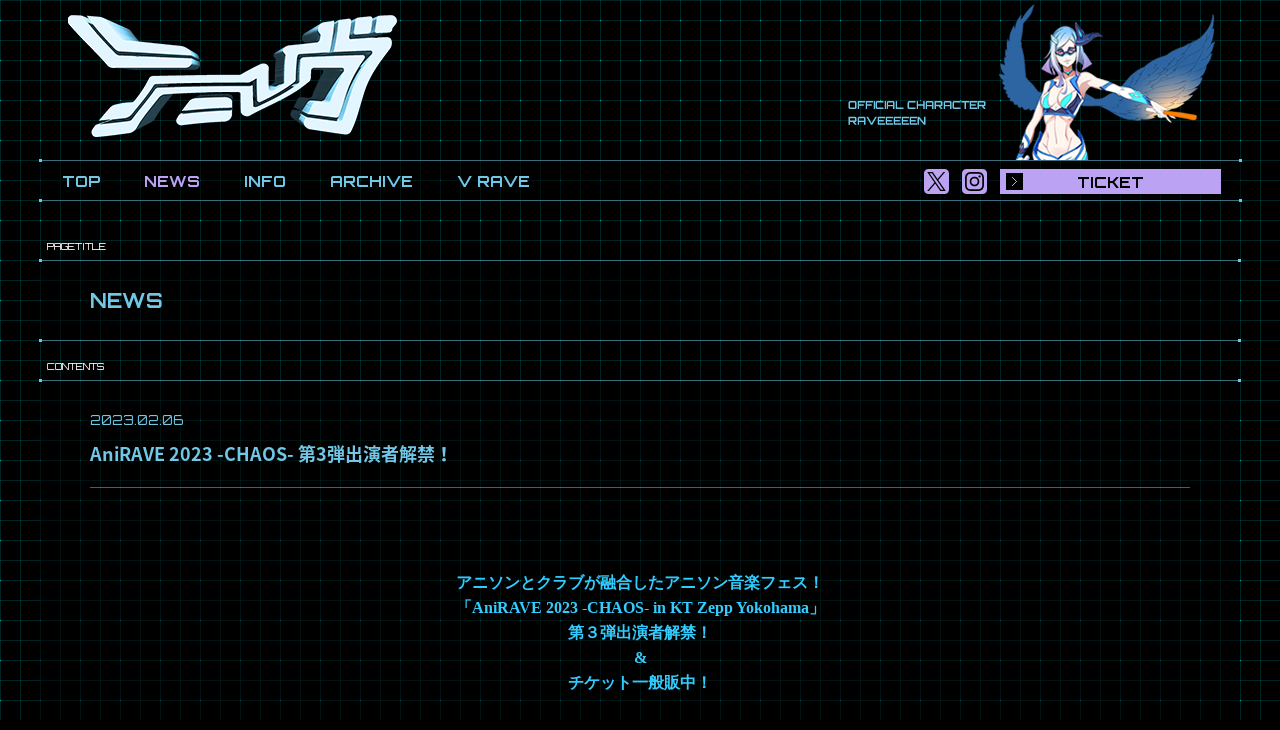

--- FILE ---
content_type: text/html; charset=UTF-8
request_url: https://animeravefestival.com/news/detail.php?id=1105834
body_size: 36779
content:
<!DOCTYPE html>
<html lang="ja">
<head prefix="og: http://ogp.me/ns# fb: http://ogp.me/ns/fb# website: http://ogp.me/ns/website#">
<meta charset="utf-8">
<title>NEWS | Anime Rave Festival(アニレヴ) Official Website</title><meta name="description" content="MOTSU主催のアニクラです。”アニレヴ”ではいままでになかった新しいスタイルのアニソンの楽しみ方を提唱していきます。">
<meta name="keywords" content="アニレヴ,アニクラ,Anisong,アニソン,Anime,アニメ,Rave,レイヴ,Club,クラブ,Ani-club,MOTSU,ALTIMA,m.o.v.e,J-POP,Japanese POP culture,Wota-Gei,ヲタ芸,cosplay,コスプレ,イェッタイガー,家虎,ヒェッタイガー,冷虎">
<meta property="og:site_name" content="Anime Rave Festival(アニレヴ) Official Website">
<meta property="og:title" content="Anime Rave Festival(アニレヴ) Official Website">
<meta property="og:description" content="MOTSU主催のアニクラです。”アニレヴ”ではいままでになかった新しいスタイルのアニソンの楽しみ方を提唱していきます。">
<meta property="og:image" content="https://animeravefestival.com/assets/images/ogp.png?20201228">
<meta name="twitter:site" content="Anime Rave Festival(アニレヴ) Official Website">
<meta name="twitter:title" content="Anime Rave Festival(アニレヴ) Official Website">
<meta name="twitter:description" content="MOTSU主催のアニクラです。”アニレヴ”ではいままでになかった新しいスタイルのアニソンの楽しみ方を提唱していきます。">
<meta name="twitter:card" content="summary_large_image">
<meta name="twitter:image" content="https://animeravefestival.com/assets/images/ogp.png?20201228">
<link href="https://fonts.googleapis.com/earlyaccess/notosansjapanese.css" rel="stylesheet">
<link href="https://fonts.googleapis.com/css?family=Orbitron:400,700" rel="stylesheet">
<link href="../assets/js/fancybox/jquery.fancybox.css" rel="stylesheet" type="text/css">
<link href="../assets/css/reset.css" rel="stylesheet" type="text/css">
<link href="../assets/css/style.css?20240119" rel="stylesheet" type="text/css">
<script src="../assets/js/jquery.js"></script>
<script src="../assets/js/jquery.easing.js"></script>
<script src="../assets/js/jquery.matchHeight.js"></script>
<script src="../assets/js/fancybox/jquery.fancybox.js"></script>
<script src="../assets/js/script.js?202509"></script></head>
<body>
<!-- Google Tag Manager -->
<noscript><iframe src="//www.googletagmanager.com/ns.html?id=GTM-5HCGJLP"
height="0" width="0" style="display:none;visibility:hidden"></iframe></noscript>
<script>(function(w,d,s,l,i){w[l]=w[l]||[];w[l].push({'gtm.start':
new Date().getTime(),event:'gtm.js'});var f=d.getElementsByTagName(s)[0],
j=d.createElement(s),dl=l!='dataLayer'?'&l='+l:'';j.async=true;j.src=
'//www.googletagmanager.com/gtm.js?id='+i+dl;f.parentNode.insertBefore(j,f);
})(window,document,'script','dataLayer','GTM-5HCGJLP');</script>
<!-- End Google Tag Manager --><div class="loading"></div>
<div id="page">
<header class="page">
<div class="header">
<h1><a href="../"><img src="../assets/images/header_logo.png?20210811" alt="Anime Rave Festival"></a></h1>
</div></header>
<nav class="page">
<div class="nav">
<ul class="menu">
<li><a href="../">TOP</a></li>
<li><a href="../news/">NEWS</a></li>
<!--li><a href="../about.php">ABOUT</a></li-->
<!--<li><a href="../profile/">LINE UP</a></li>-->
<li><a href="../halloween.php">INFO</a></li>
<li><a href="../photo/">ARCHIVE</a></li>
<li><a href="../vrave.php">V RAVE</a></li>
<!--<li><a href="../goods/">GOODS</a></li>-->
<!--<li><a href="https://twitter.com/AnimeRaveFest" target="_blank" rel="noopener">TWITTER</a></li>-->
</ul>
<ul class="sub">
<li><a href="https://twitter.com/AnimeRaveFest" target="_blank" rel="noopener"><img src="../assets/images/nav_x.svg"></a></li>
<li><a href="https://www.instagram.com/animeravefestival/" target="_blank" rel="noopener"><img src="../assets/images/nav_instagram.svg"></a></li>
<li class="ticket"><a href="https://t.livepocket.jp/e/anirave20251012" target="_blank" rel="noopener">TICKET</a></li>
</ul>
</div></nav>
<div class="page">
<main class="news">
<section class="content">
<header class="content">
<p>PAGETITLE</p>
<h1>NEWS</h1>
</header>
<div class="content">
<p class="title">CONTENTS</p>
<div class="content2">
<article class="detail">
<header class="detail">
<span><time>2023.02.06</time></span>
<h1>AniRAVE 2023 -CHAOS- 第3弾出演者解禁！</h1>
</header>
<aside class="detail"></aside>
<div class="detail">
<div class="text"><div style="text-align: center;"><br />
<span style="color:#66ccff;"><span style="font-size:20px;"><strong style="color: rgb(51, 204, 255); font-family: &quot;Hiragino Sans&quot;; font-size: 16px; -webkit-text-stroke-color: rgb(39, 39, 38);">アニソンとクラブが融合したアニソン音楽フェス！<br />
「AniRAVE 2023 -CHAOS- in KT Zepp Yokohama」<br />
第３弾出演者解禁！<br />
&amp;<br />
チケット一般販中！</strong></span></span><br />
&nbsp;</div>
<span style="color:#66ccff;">&nbsp;<br />
<img src="https://m.imageimg.net/upload/artist_img/ANIRV/87b7c5397b2562dd7ef4224959085fee452a35ef_63dd9f910a3b6.png" /><br />
<br />
&nbsp; </span>

<p class="p1" style="font-variant-numeric: normal; font-variant-east-asian: normal; font-stretch: normal; font-size: 12px; line-height: normal; font-family: &quot;Hiragino Sans&quot;; -webkit-text-stroke-color: rgb(39, 39, 38); margin: 0px; color: rgb(0, 0, 0); background-color: rgba(255, 255, 255, 0); text-align: center;"><span style="color:#66ccff;"><span style="font-size:16px;"><strong>【アニレヴとは？】</strong></span></span></p>
<span style="color:#66ccff;"> </span>

<p class="p1" style="font-variant-numeric: normal; font-variant-east-asian: normal; font-stretch: normal; font-size: 12px; line-height: normal; font-family: &quot;Hiragino Sans&quot;; -webkit-text-stroke-color: rgb(39, 39, 38); margin: 0px; color: rgb(0, 0, 0); background-color: rgba(255, 255, 255, 0); text-align: center;"><br />
<span style="color:#66ccff;"><span style="font-size:12px;"><span class="s1" style="font-kerning: none;">アニソンとクラブカルチャーが融合した最先端イベント、</span><span style="background-color: rgba(255, 255, 255, 0);">通称&ldquo;アニレヴ&rdquo;。</span></span></span></p>
<span style="color:#66ccff;"> <span style="font-size:12px;"> </span></span>

<p class="p1" style="font-variant-numeric: normal; font-variant-east-asian: normal; font-stretch: normal; font-size: 12px; line-height: normal; font-family: &quot;Hiragino Sans&quot;; -webkit-text-stroke-color: rgb(39, 39, 38); margin: 0px; color: rgb(0, 0, 0); background-color: rgba(255, 255, 255, 0); text-align: center;"><span style="color:#66ccff;"><span style="font-size:12px;"><span class="s1" style="font-kerning: none;">2018年に第1回を開催し、その後回を重ねるごとに動員数は伸び続け、</span></span></span></p>
<span style="color:#66ccff;"> <span style="font-size:12px;"> </span></span>

<p class="p1" style="font-variant-numeric: normal; font-variant-east-asian: normal; font-stretch: normal; font-size: 12px; line-height: normal; font-family: &quot;Hiragino Sans&quot;; -webkit-text-stroke-color: rgb(39, 39, 38); margin: 0px; color: rgb(0, 0, 0); background-color: rgba(255, 255, 255, 0); text-align: center;"><span style="color:#66ccff;"><span style="font-size:12px;"><span class="s1" style="font-kerning: none;">イベント開催前後ではtwitterで常にトレンド入りするなどアニソン界大注目のイベントです。</span></span></span></p>
<span style="color:#66ccff;"> <span style="font-size:12px;"> </span></span>

<p class="p2" style="font-variant-numeric: normal; font-variant-east-asian: normal; font-stretch: normal; font-size: 12px; line-height: normal; font-family: &quot;Hiragino Sans&quot;; -webkit-text-stroke-color: rgb(39, 39, 38); margin: 0px; color: rgb(0, 0, 0); background-color: rgba(255, 255, 255, 0); min-height: 18px; text-align: center;"><span style="color:#66ccff;"><span style="font-size:12px;">&nbsp;</span></span></p>
<span style="color:#66ccff;"><span style="font-size:12px;"> </span></span>

<p class="p1" style="margin: 0px; font-variant-numeric: normal; font-variant-east-asian: normal; font-stretch: normal; font-size: 9px; line-height: normal; font-family: Helvetica; color: rgb(0, 0, 0); text-align: center;"><span style="color:#66ccff;"><span style="font-size:12px;">&rdquo;アニレヴ&rdquo;は、豪華アーティストが出演することで話題となっており、</span></span></p>

<p class="p1" style="margin: 0px; font-variant-numeric: normal; font-variant-east-asian: normal; font-stretch: normal; font-size: 9px; line-height: normal; font-family: Helvetica; color: rgb(0, 0, 0); text-align: center;"><span style="color:#66ccff;"><span style="font-size:12px;">HOSTのMOTSUを始め、をとは(りむるDJset)from電音部が追加参戦！</span></span></p>

<p class="p1" style="margin: 0px; font-variant-numeric: normal; font-variant-east-asian: normal; font-stretch: normal; font-size: 9px; line-height: normal; font-family: Helvetica; color: rgb(0, 0, 0); text-align: center;"><span style="color:#66ccff;"><span style="font-size:12px;">そして声優の各務華梨、DJ&#39;TEKINA//SOMETHINGがDJ披露</span></span></p>

<p class="p1" style="margin: 0px; font-variant-numeric: normal; font-variant-east-asian: normal; font-stretch: normal; font-size: 9px; line-height: normal; font-family: Helvetica; color: rgb(0, 0, 0); text-align: center;"><span style="color:#66ccff;"><span style="font-size:12px;">さらにArtist ACTとしてニノミヤユイがオンステージ！</span></span><br />
&nbsp;</p>
<span style="color:#66ccff;"><span style="font-size:12px;"> </span></span>

<p class="p1" style="font-variant-numeric: normal; font-variant-east-asian: normal; font-stretch: normal; font-size: 12px; line-height: normal; font-family: &quot;Hiragino Sans&quot;; -webkit-text-stroke-color: rgb(39, 39, 38); margin: 0px; color: rgb(0, 0, 0); background-color: rgba(255, 255, 255, 0); text-align: center;"><span style="color:#66ccff;"><span style="font-size:12px;"><span class="s1" style="font-kerning: none;">国内外問わずアニメに関わる音楽ファンへ感動を届けていきます。</span></span></span></p>
<span style="color:#66ccff;"> <span style="font-size:12px;"> </span></span>

<p class="p1" style="font-variant-numeric: normal; font-variant-east-asian: normal; font-stretch: normal; font-size: 12px; line-height: normal; font-family: &quot;Hiragino Sans&quot;; -webkit-text-stroke-color: rgb(39, 39, 38); margin: 0px; color: rgb(0, 0, 0); background-color: rgba(255, 255, 255, 0);"><span style="color:#66ccff;"><span style="font-size:12px;">&nbsp;</span></span></p>
<span style="color:#66ccff;"> <span style="font-size:12px;"> </span></span>

<p class="p1" style="font-variant-numeric: normal; font-variant-east-asian: normal; font-stretch: normal; font-size: 12px; line-height: normal; font-family: &quot;Hiragino Sans&quot;; -webkit-text-stroke-color: rgb(39, 39, 38); margin: 0px; color: rgb(0, 0, 0); background-color: rgba(255, 255, 255, 0); text-align: center;"><br />
<br />
&nbsp;</p>

<p class="p2" style="font-variant-numeric: normal; font-variant-east-asian: normal; font-stretch: normal; font-size: 12px; line-height: normal; font-family: &quot;Hiragino Sans&quot;; -webkit-text-stroke-color: rgb(39, 39, 38); margin: 0px; color: rgb(0, 0, 0); background-color: rgba(255, 255, 255, 0); min-height: 18px;"><span style="color:#66ccff;"><span style="font-size:12px;">&nbsp;</span></span></p>
<span style="color:#66ccff;"> <span style="font-size:12px;"> </span></span>

<p class="p2" style="font-variant-numeric: normal; font-variant-east-asian: normal; font-stretch: normal; font-size: 12px; line-height: normal; font-family: &quot;Hiragino Sans&quot;; -webkit-text-stroke-color: rgb(39, 39, 38); margin: 0px; color: rgb(0, 0, 0); background-color: rgba(255, 255, 255, 0); min-height: 18px;"><span style="color:#66ccff;"><span style="font-size:12px;"><strong>■イベントタイトル</strong><br />
AniRAVE 2023 -CHAOS-<br />
&nbsp;</span></span></p>
<span style="color:#66ccff;"> <span style="font-size:12px;"> </span></span>

<p class="p2" style="font-variant-numeric: normal; font-variant-east-asian: normal; font-stretch: normal; font-size: 12px; line-height: normal; font-family: &quot;Hiragino Sans&quot;; -webkit-text-stroke-color: rgb(39, 39, 38); margin: 0px; color: rgb(0, 0, 0); background-color: rgba(255, 255, 255, 0); min-height: 18px;"><span style="color:#66ccff;"><span style="font-size:12px;">&nbsp;</span></span></p>
<span style="color:#66ccff;"> <span style="font-size:12px;"> </span></span>

<p class="p3" style="font-variant-numeric: normal; font-variant-east-asian: normal; font-stretch: normal; font-size: 12px; line-height: normal; font-family: &quot;Hiragino Sans&quot;; -webkit-text-stroke-color: rgb(99, 188, 225); margin: 0px; color: rgb(0, 0, 0); background-color: rgba(255, 255, 255, 0);"><span style="color:#66ccff;"><span style="font-size:12px;"><span class="s1" style="font-kerning: none;"><b>■開催日</b></span></span></span></p>
<span style="color:#66ccff;"> <span style="font-size:12px;"> </span></span>

<p class="p3" style="font-variant-numeric: normal; font-variant-east-asian: normal; font-stretch: normal; font-size: 12px; line-height: normal; font-family: &quot;Hiragino Sans&quot;; -webkit-text-stroke-color: rgb(99, 188, 225); margin: 0px; color: rgb(0, 0, 0); background-color: rgba(255, 255, 255, 0);"><span style="color:#66ccff;"><span style="font-size:12px;"><span class="s1" style="font-kerning: none;">2023年3月10日 (金)</span></span></span></p>
<span style="color:#66ccff;"> <span style="font-size:12px;"> </span></span>

<p class="p4" style="font-variant-numeric: normal; font-variant-east-asian: normal; font-stretch: normal; font-size: 12px; line-height: normal; font-family: &quot;Hiragino Sans&quot;; -webkit-text-stroke-color: rgb(99, 188, 225); margin: 0px; color: rgb(0, 0, 0); background-color: rgba(255, 255, 255, 0); min-height: 18px;"><br />
<span style="color:#66ccff;"><span style="font-size:12px;">&nbsp;</span></span></p>
<span style="color:#66ccff;"> <span style="font-size:12px;"> </span></span>

<p class="p3" style="font-variant-numeric: normal; font-variant-east-asian: normal; font-stretch: normal; font-size: 12px; line-height: normal; font-family: &quot;Hiragino Sans&quot;; -webkit-text-stroke-color: rgb(99, 188, 225); margin: 0px; color: rgb(0, 0, 0); background-color: rgba(255, 255, 255, 0);"><span style="color:#66ccff;"><span style="font-size:12px;"><span class="s1" style="font-kerning: none;"><b>■時間</b></span></span></span></p>
<span style="color:#66ccff;"> <span style="font-size:12px;"> </span></span>

<p class="p3" style="font-variant-numeric: normal; font-variant-east-asian: normal; font-stretch: normal; font-size: 12px; line-height: normal; font-family: &quot;Hiragino Sans&quot;; -webkit-text-stroke-color: rgb(99, 188, 225); margin: 0px; color: rgb(0, 0, 0); background-color: rgba(255, 255, 255, 0);"><span style="color:#66ccff;"><span style="font-size:12px;"><span class="s1" style="font-kerning: none;">OPEN 14:30&nbsp; &nbsp; START 16:00</span></span></span></p>
<span style="color:#66ccff;"> <span style="font-size:12px;"> </span></span>

<p class="p4" style="font-variant-numeric: normal; font-variant-east-asian: normal; font-stretch: normal; font-size: 12px; line-height: normal; font-family: &quot;Hiragino Sans&quot;; -webkit-text-stroke-color: rgb(99, 188, 225); margin: 0px; color: rgb(0, 0, 0); background-color: rgba(255, 255, 255, 0); min-height: 18px;"><br />
<span style="color:#66ccff;"><span style="font-size:12px;">&nbsp;</span></span></p>
<span style="color:#66ccff;"> <span style="font-size:12px;"> </span></span>

<p class="p3" style="font-variant-numeric: normal; font-variant-east-asian: normal; font-stretch: normal; font-size: 12px; line-height: normal; font-family: &quot;Hiragino Sans&quot;; -webkit-text-stroke-color: rgb(99, 188, 225); margin: 0px; color: rgb(0, 0, 0); background-color: rgba(255, 255, 255, 0);"><strong><span style="color:#66ccff;"><span style="font-size:12px;"><span class="s1" style="font-kerning: none;">■出演</span></span></span></strong></p>
<span style="color:#66ccff;"> <span style="font-size:12px;"> </span></span>

<p class="p3" style="font-variant-numeric: normal; font-variant-east-asian: normal; font-stretch: normal; line-height: normal; -webkit-text-stroke-color: rgb(99, 188, 225); margin: 0px;"><span style="font-family: &quot;Hiragino Sans&quot;; background-color: rgba(255, 255, 255, 0);"><span style="color:#66ccff;">【Artist ACT】</span><br />
<a href="https://denonbu.jp/"><span style="color:#66ccff;">外神田文芸高校(LIVEset) from 電音部</span></a><span style="color:#66ccff;"> , </span><a href="https://www.lantis.jp/artist/ninomiyayui/"><span style="color:#66ccff;">ニノミヤユイ</span></a><span style="color:#66ccff;"> ,&nbsp;</span><a href="https://anime.d4dj-pj.com/character/happy-around/"><span style="color:#66ccff;">Happy Around!</span></a><span style="color:#66ccff;">&nbsp;, </span></span><a href="http://fhana.jp/"><span style="color:#66ccff;"><span style="font-family: &quot;Hiragino Sans&quot;; background-color: rgba(255, 255, 255, 0);">fh</span><span style="font-family: arial, sans-serif; font-size: 14px;">&aacute;</span></span></a><span style="font-family: &quot;Hiragino Kaku Gothic ProN&quot;, Meiryo, Helvetica, Arial, sans-serif;"><a href="http://fhana.jp/"><span style="color:#66ccff;">na</span></a><span style="color:#66ccff;"> </span></span><span style="color:#66ccff;"><span style="background-color: rgba(255, 255, 255, 0); font-family: &quot;Hiragino Sans&quot;;">・・・and more</span></span></p>

<p class="p3" style="font-variant-numeric: normal; font-variant-east-asian: normal; font-stretch: normal; line-height: normal; -webkit-text-stroke-color: rgb(99, 188, 225); margin: 0px;"><br />
<span style="color:#66ccff;"><span style="font-family: &quot;Hiragino Sans&quot;; background-color: rgba(255, 255, 255, 0);">【DJ ACT】</span></span></p>
<span style="color:#66ccff;"> </span>

<p class="p4" style="font-variant-numeric: normal; font-variant-east-asian: normal; font-stretch: normal; font-size: 12px; line-height: normal; -webkit-text-stroke-color: rgb(99, 188, 225); margin: 0px; color: rgb(0, 0, 0); background-color: rgba(255, 255, 255, 0); min-height: 18px;"><span style="font-family: &quot;Hiragino Sans&quot;;"><a href="https://www.s-inc.jp/artist/%E5%90%84%E5%8B%99-%E8%8F%AF%E6%A2%A8/"><span style="color:#66ccff;">各務華梨</span></a><span style="color:#66ccff;"> ,&nbsp;</span><a href="http://hachiojip.net/"><span style="color:#66ccff;">八王子P</span></a><span style="color:#66ccff;"> , </span><a href="https://www.s-inc.jp/artist/%E6%AB%BB%E5%B7%9D-%E3%82%81%E3%81%90/"><span style="color:#66ccff;">DJ Meguchee</span></a><span style="color:#66ccff;"> ,&nbsp;</span><a href="https://avex.jp/motsu/"><span style="color:#66ccff;">MOTSU</span></a><span style="color:#66ccff;">&nbsp;,&nbsp;</span></span><span lang="EN-US" style="font-family: 游明朝, serif; font-style: normal; font-size: 10.5pt;"><a href="http://yuyoyuppe.com/" style="color: blue;"><span style="color:#66ccff;"><span style="font-size: 9pt; font-family: HG丸ｺﾞｼｯｸM-PRO, sans-serif; background-image: initial; background-position: initial; background-size: initial; background-repeat: initial; background-attachment: initial; background-origin: initial; background-clip: initial;">DJ&#39;TEKINA//SOMETHING</span></span></a><span style="color:#66ccff;">&nbsp;, </span></span><a href="https://twitter.com/mitukineu"><span style="color:#66ccff;"><span style="font-family: &quot;Hiragino Sans&quot;; -webkit-text-stroke-color: rgb(99, 188, 225);">をとは(りむるDJset) from 電音部</span></span></a><span style="color:#66ccff;"><span style="font-family: &quot;Hiragino Sans&quot;;">・・・and more</span></span></p>
<span style="color:#66ccff;"> </span>

<p class="p4" style="font-variant-numeric: normal; font-variant-east-asian: normal; font-stretch: normal; font-size: 12px; line-height: normal; font-family: &quot;Hiragino Sans&quot;; -webkit-text-stroke-color: rgb(99, 188, 225); margin: 0px; color: rgb(0, 0, 0); background-color: rgba(255, 255, 255, 0); min-height: 18px;"><span style="color:#66ccff;">&nbsp;<br />
【OPEN DJ】</span><br />
<a href="https://twitter.com/kyra_shirahase"><span style="color:#66ccff;">DJ白波瀬海来</span></a><span style="color:#66ccff;"> , </span><a href="https://twitter.com/YURIKOTIGER"><span style="color:#66ccff;">ユリコタイガー</span></a><span style="color:#66ccff;"> , </span><a href="https://twitter.com/risa_smash"><span style="color:#66ccff;">りさまる</span></a><span style="color:#66ccff;"> , </span><a href="https://twitter.com/takaichan18"><span style="color:#66ccff;">DJ高井舞香</span></a><br />
<span style="color:#66ccff;">※OPEN DJは開場時間中よりスタート致します。</span><br />
<br />
&nbsp;</p>
<span style="color:#66ccff;"> <span style="font-size:12px;"> </span></span>

<p class="p3" style="font-variant-numeric: normal; font-variant-east-asian: normal; font-stretch: normal; font-size: 12px; line-height: normal; font-family: &quot;Hiragino Sans&quot;; -webkit-text-stroke-color: rgb(99, 188, 225); margin: 0px; color: rgb(0, 0, 0); background-color: rgba(255, 255, 255, 0);"><span style="color:#66ccff;"><span style="font-size:12px;"><span class="s1" style="font-kerning: none;"><b>■開催会場</b></span></span></span></p>
<span style="color:#66ccff;"> <span style="font-size:12px;"> </span></span>

<p class="p3" style="font-variant-numeric: normal; font-variant-east-asian: normal; font-stretch: normal; font-size: 12px; line-height: normal; font-family: &quot;Hiragino Sans&quot;; -webkit-text-stroke-color: rgb(99, 188, 225); margin: 0px; color: rgb(0, 0, 0); background-color: rgba(255, 255, 255, 0);"><span style="color:#66ccff;"><span style="font-size:12px;">KT Zepp Yokohama<br />
<span class="s1" style="font-kerning: none;">〒220-0012　神奈川県横浜市西区みなとみらい4丁目3-6</span></span></span></p>
<span style="color:#66ccff;"> <span style="font-size:12px;"> </span></span>

<p class="p3" style="font-variant-numeric: normal; font-variant-east-asian: normal; font-stretch: normal; font-size: 12px; line-height: normal; font-family: &quot;Hiragino Sans&quot;; -webkit-text-stroke-color: rgb(99, 188, 225); margin: 0px; background-color: rgba(255, 255, 255, 0);"><a href="https://www.zepp.co.jp/hall/yokohama/"><span style="color:#66ccff;"><span style="font-size:12px;">https://www.zepp.co.jp/hall/yokohama/</span></span></a></p>
<span style="color:#66ccff;"> <span style="font-size:12px;"> </span></span>

<p class="p4" style="font-variant-numeric: normal; font-variant-east-asian: normal; font-stretch: normal; font-size: 12px; line-height: normal; font-family: &quot;Hiragino Sans&quot;; -webkit-text-stroke-color: rgb(99, 188, 225); margin: 0px; color: rgb(0, 0, 0); background-color: rgba(255, 255, 255, 0); min-height: 18px;"><span style="color:#66ccff;"><span style="font-size:12px;">&nbsp;</span></span></p>
<span style="color:#66ccff;"> <span style="font-size:12px;"> </span></span>

<p class="p4" style="font-variant-numeric: normal; font-variant-east-asian: normal; font-stretch: normal; font-size: 12px; line-height: normal; font-family: &quot;Hiragino Sans&quot;; -webkit-text-stroke-color: rgb(99, 188, 225); margin: 0px; color: rgb(0, 0, 0); background-color: rgba(255, 255, 255, 0); min-height: 18px;"><span style="color:#66ccff;"><span style="font-size:12px;">&nbsp;</span></span></p>
<span style="color:#66ccff;"> <span style="font-size:12px;"> </span></span>

<p class="p3" style="font-variant-numeric: normal; font-variant-east-asian: normal; font-stretch: normal; font-size: 12px; line-height: normal; font-family: &quot;Hiragino Sans&quot;; -webkit-text-stroke-color: rgb(99, 188, 225); margin: 0px; color: rgb(0, 0, 0); background-color: rgba(255, 255, 255, 0);"><span style="color:#66ccff;"><span style="font-size:12px;"><span class="s1" style="font-kerning: none;"><b>■チケット</b></span></span></span></p>
<span style="color:#66ccff;"> <span style="font-size:12px;"> </span></span>

<p class="p3" style="font-variant-numeric: normal; font-variant-east-asian: normal; font-stretch: normal; font-size: 12px; line-height: normal; font-family: &quot;Hiragino Sans&quot;; -webkit-text-stroke-color: rgb(99, 188, 225); margin: 0px; color: rgb(0, 0, 0); background-color: rgba(255, 255, 255, 0);"><span style="color:#66ccff;"><span style="font-size:12px;"><span class="s1" style="font-kerning: none;">▼オフィシャル先行販売<br />
&yen;8,000- (税込)　※ロゴステッカープレゼント,優先入場<br />
<br />
▼一般販売</span></span></span></p>
<span style="color:#66ccff;"> <span style="font-size:12px;"> </span></span>

<p class="p3" style="font-variant-numeric: normal; font-variant-east-asian: normal; font-stretch: normal; font-size: 12px; line-height: normal; font-family: &quot;Hiragino Sans&quot;; -webkit-text-stroke-color: rgb(99, 188, 225); margin: 0px; color: rgb(0, 0, 0); background-color: rgba(255, 255, 255, 0);"><span style="color:#66ccff;"><span style="font-size:12px;">&yen;8,000- (税込)<br />
<br />
<span style="font-family: &quot;Meiryo UI&quot;, sans-serif;">▼プレイガイドはこちら</span></span></span></p>
<span style="color:#66ccff;"> <span style="font-size:12px;"> </span></span>

<p class="p3" style="margin: 0mm; font-size: 12pt; font-family: &quot;ＭＳ Ｐゴシック&quot;, sans-serif; color: rgb(0, 0, 0);"><span style="font-size:12px;"><span style="color:#66ccff;"><span style="font-family: &quot;Meiryo UI&quot;, sans-serif;">チケットぴあ：</span></span><a href="https://w.pia.jp/t/anirave-2023-chaos/"><span style="color:#66ccff;">https://w.pia.jp/t/anirave-2023-chaos/</span></a></span></p>
<span style="color:#66ccff;"> <span style="font-size:12px;"> </span></span>

<p class="p3" style="font-variant-numeric: normal; font-variant-east-asian: normal; font-stretch: normal; font-size: 12px; line-height: normal; font-family: &quot;Hiragino Sans&quot;; -webkit-text-stroke-color: rgb(99, 188, 225); margin: 0px; color: rgb(0, 0, 0); background-color: rgba(255, 255, 255, 0);"><span style="color:#66ccff;"><span style="font-family: &quot;ＭＳ Ｐゴシック&quot;, sans-serif; font-size: 12px;">ローソンチケット：</span></span><a href="https://l-tike.com/anirave/" style="font-family: &quot;ＭＳ Ｐゴシック&quot;, sans-serif; font-size: 12px;"><span style="color:#66ccff;">https://l-tike.com/anirave/</span></a><br />
<span style="color:#66ccff;"><span style="font-family: &quot;ＭＳ Ｐゴシック&quot;, sans-serif; font-size: 12px;">イープラス：</span></span><a href="https://eplus.jp/anirave/" style="font-family: &quot;ＭＳ Ｐゴシック&quot;, sans-serif; font-size: 12px;"><span style="color:#66ccff;">https://eplus.jp/anirave/</span></a><br />
<br />
<span style="color:#66ccff;"><span style="font-size:12px;"><span class="s1"><span style="font-family: &quot;Meiryo UI&quot;, sans-serif;">オフィシャル先行受付期間：<span lang="EN-US">2022/12/14(<span style="font-style: normal;">水</span>) 12:00 </span>～<span lang="EN-US"> 2022/12/26(<span style="font-style: normal;">火</span>) 23:59</span></span></span></span><br />
<span style="font-family: &quot;Meiryo UI&quot;, sans-serif; font-size: 12px; -webkit-text-stroke-color: rgb(99, 188, 225);">一般販売受付期間：</span><span lang="EN-US" style="font-family: &quot;Meiryo UI&quot;, sans-serif; font-size: 12px; -webkit-text-stroke-color: rgb(99, 188, 225);">2023/1/9(<span style="font-style: normal;">月</span>) 12:00&nbsp;</span><span style="font-family: &quot;Meiryo UI&quot;, sans-serif; font-size: 12px; -webkit-text-stroke-color: rgb(99, 188, 225);">～</span><span style="font-size:12px;">&nbsp;</span></span></p>

<p class="p3" style="font-variant-numeric: normal; font-variant-east-asian: normal; font-stretch: normal; font-size: 12px; line-height: normal; font-family: &quot;Hiragino Sans&quot;; -webkit-text-stroke-color: rgb(99, 188, 225); margin: 0px; color: rgb(0, 0, 0); background-color: rgba(255, 255, 255, 0);"><br />
<span style="color:#66ccff;"><span style="font-size:12px;"><span class="s1" style="font-kerning: none;">※3歳以上有料 / 2歳以下入場不可<br />
※ドリンク代別<br />
※スタンディング<br />
※整理番号順での入場となります。<br />
※本イベントの生配信はございません。</span></span></span><br />
&nbsp;</p>

<p class="p4" style="font-variant-numeric: normal; font-variant-east-asian: normal; font-stretch: normal; font-size: 12px; line-height: normal; font-family: &quot;Hiragino Sans&quot;; -webkit-text-stroke-color: rgb(99, 188, 225); margin: 0px; color: rgb(0, 0, 0); background-color: rgba(255, 255, 255, 0); min-height: 18px;"><span style="color:#66ccff;"><span style="font-size:12px;">&nbsp;</span></span></p>
<span style="color:#66ccff;"> <span style="font-size:12px;"> </span></span>

<p class="p3" style="font-variant-numeric: normal; font-variant-east-asian: normal; font-stretch: normal; font-size: 12px; line-height: normal; font-family: &quot;Hiragino Sans&quot;; -webkit-text-stroke-color: rgb(99, 188, 225); margin: 0px; color: rgb(0, 0, 0); background-color: rgba(255, 255, 255, 0);"><span style="color:#66ccff;"><span style="font-size:12px;"><span class="s1" style="font-kerning: none;">■企画</span></span></span></p>
<span style="color:#66ccff;"> <span style="font-size:12px;"> </span></span>

<p class="p3" style="font-variant-numeric: normal; font-variant-east-asian: normal; font-stretch: normal; font-size: 12px; line-height: normal; font-family: &quot;Hiragino Sans&quot;; -webkit-text-stroke-color: rgb(99, 188, 225); margin: 0px; color: rgb(0, 0, 0); background-color: rgba(255, 255, 255, 0);"><span style="color:#66ccff;"><span style="font-size:12px;"><span class="s1" style="font-kerning: none;">PROJECT AniRAVE</span></span></span></p>
<span style="color:#66ccff;"> <span style="font-size:12px;"> </span></span>

<p class="p2" style="font-variant-numeric: normal; font-variant-east-asian: normal; font-stretch: normal; font-size: 12px; line-height: normal; font-family: &quot;Hiragino Sans&quot;; -webkit-text-stroke-color: rgb(39, 39, 38); margin: 0px; color: rgb(0, 0, 0); background-color: rgba(255, 255, 255, 0); min-height: 18px;"><span style="color:#66ccff;"><span style="font-size:12px;">&nbsp;</span></span></p>
<span style="color:#66ccff;"> <span style="font-size:12px;"> </span></span>

<p class="p2" style="font-variant-numeric: normal; font-variant-east-asian: normal; font-stretch: normal; font-size: 12px; line-height: normal; font-family: &quot;Hiragino Sans&quot;; -webkit-text-stroke-color: rgb(39, 39, 38); margin: 0px; color: rgb(0, 0, 0); background-color: rgba(255, 255, 255, 0); min-height: 18px;"><span style="color:#66ccff;"><span style="font-size:12px;">&nbsp;</span></span></p>
<span style="color:#66ccff;"> <span style="font-size:12px;"> </span></span>

<p class="p1" style="font-variant-numeric: normal; font-variant-east-asian: normal; font-stretch: normal; font-size: 12px; line-height: normal; font-family: &quot;Hiragino Sans&quot;; -webkit-text-stroke-color: rgb(39, 39, 38); margin: 0px; color: rgb(0, 0, 0); background-color: rgba(255, 255, 255, 0);"><span style="color:#66ccff;"><span style="font-size:12px;"><span class="s1" style="font-kerning: none;">Official HP</span></span></span></p>
<span style="color:#66ccff;"> <span style="font-size:12px;"> </span></span>

<p class="p5" style="font-variant-numeric: normal; font-variant-east-asian: normal; font-stretch: normal; font-size: 12px; line-height: normal; font-family: &quot;Hiragino Sans&quot;; -webkit-text-stroke-color: rgb(19, 116, 181); margin: 0px; color: rgb(0, 0, 0); background-color: rgba(255, 255, 255, 0);"><span style="font-size:12px;"><span class="s2" style="text-decoration-line: underline; font-kerning: none;"><a href="https://animeravefestival.com/"><span style="color:#66ccff;">https://animeravefestival.com</span></a></span></span></p>
<span style="color:#66ccff;"> <span style="font-size:12px;"> </span></span>

<p class="p2" style="font-variant-numeric: normal; font-variant-east-asian: normal; font-stretch: normal; font-size: 12px; line-height: normal; font-family: &quot;Hiragino Sans&quot;; -webkit-text-stroke-color: rgb(39, 39, 38); margin: 0px; color: rgb(0, 0, 0); background-color: rgba(255, 255, 255, 0); min-height: 18px;"><span style="color:#66ccff;"><span style="font-size:12px;">&nbsp;</span></span></p>
<span style="color:#66ccff;"> <span style="font-size:12px;"> </span></span>

<p class="p1" style="font-variant-numeric: normal; font-variant-east-asian: normal; font-stretch: normal; font-size: 12px; line-height: normal; font-family: &quot;Hiragino Sans&quot;; -webkit-text-stroke-color: rgb(39, 39, 38); margin: 0px; color: rgb(0, 0, 0); background-color: rgba(255, 255, 255, 0);"><span style="color:#66ccff;"><span style="font-size:12px;"><span class="s1" style="font-kerning: none;">Twitter</span></span></span></p>
<span style="color:#66ccff;"> <span style="font-size:12px;"> </span></span>

<p class="p5" style="font-variant-numeric: normal; font-variant-east-asian: normal; font-stretch: normal; font-size: 12px; line-height: normal; font-family: &quot;Hiragino Sans&quot;; -webkit-text-stroke-color: rgb(19, 116, 181); margin: 0px; color: rgb(0, 0, 0); background-color: rgba(255, 255, 255, 0);"><span style="font-size:12px;"><span class="s2" style="text-decoration-line: underline; font-kerning: none;"><a href="https://twitter.com/animeravefest"><span style="color:#66ccff;">https://twitter.com/animeravefest</span></a></span></span></p>
<span style="color:#66ccff;"> <span style="font-size:12px;"> </span></span>

<p class="p2" style="font-variant-numeric: normal; font-variant-east-asian: normal; font-stretch: normal; font-size: 12px; line-height: normal; font-family: &quot;Hiragino Sans&quot;; -webkit-text-stroke-color: rgb(39, 39, 38); margin: 0px; color: rgb(0, 0, 0); background-color: rgba(255, 255, 255, 0); min-height: 18px;"><span style="color:#66ccff;"><span style="font-size:12px;">&nbsp;</span></span></p>
<span style="color:#66ccff;"> <span style="font-size:12px;"> </span></span>

<p class="p1" style="font-variant-numeric: normal; font-variant-east-asian: normal; font-stretch: normal; font-size: 12px; line-height: normal; font-family: &quot;Hiragino Sans&quot;; -webkit-text-stroke-color: rgb(39, 39, 38); margin: 0px; color: rgb(0, 0, 0); background-color: rgba(255, 255, 255, 0);"><span style="color:#66ccff;"><span style="font-size:12px;"><span class="s1" style="font-kerning: none;">Instagram</span></span></span></p>
<span style="color:#66ccff;"> <span style="font-size:12px;"> </span></span>

<p class="p5" style="font-variant-numeric: normal; font-variant-east-asian: normal; font-stretch: normal; font-size: 12px; line-height: normal; font-family: &quot;Hiragino Sans&quot;; -webkit-text-stroke-color: rgb(19, 116, 181); margin: 0px; color: rgb(0, 0, 0); background-color: rgba(255, 255, 255, 0);"><span style="font-size:12px;"><span class="s2" style="text-decoration-line: underline; font-kerning: none;"><a href="https://www.instagram.com/animeravefestival/"><span style="color:#66ccff;">https://www.instagram.com/animeravefestival/</span></a></span><br />
<br />
<span style="color:#66ccff;">YouTube</span><br />
<a href="https://www.youtube.co/@-projectanirave-7277"><span style="color:#66ccff;">https://www.youtube.co/@-projectanirave-7277</span></a></span></p>

<p class="p5" style="font-variant-numeric: normal; font-variant-east-asian: normal; font-stretch: normal; font-size: 12px; line-height: normal; font-family: &quot;Hiragino Sans&quot;; -webkit-text-stroke-color: rgb(19, 116, 181); margin: 0px; color: rgb(0, 0, 0); background-color: rgba(255, 255, 255, 0);"><span style="font-size:12px;"><span style="color:#66ccff;">&nbsp;</span></span></p>
</div>
</div>
<footer class="detail">
<nav class="backtop">
<ul>
<li class="back"><a href="javascript:history.back();">BACK</a></li>
<li class="pagetop"><a href="#page">PAGETOP</a></li>
</ul>
</nav>
</footer>
</article></div>
</div>
<footer class="content">
</footer>
</section>
</main>
</div>
<footer class="page">
<div class="footer">
<div id="acommoncopy"></div><script src="https://avex.jp/avexcopy/copy.js"></script>
</div></footer>
</div>
</body>
</html>


--- FILE ---
content_type: text/css
request_url: https://animeravefestival.com/assets/css/reset.css
body_size: 1082
content:

html, body, div, span, applet, object, iframe, h1, h2, h3, h4, h5, h6, p, blockquote, pre, a, abbr, acronym, address, big, cite, code, del, dfn, em, img, ins, kbd, q, s, samp, small, strike, strong, sub, sup, tt, var, b, u, i, center, dl, dt, dd, ol, ul, li, fieldset, form, label, legend, table, caption, tbody, tfoot, thead, tr, th, td, article, aside, canvas, details, embed, figure, figcaption, footer, header, hgroup, menu, nav, output, ruby, section, summary, time, mark, audio, video { margin:0; padding:0; border:0; font-size:100%; vertical-align:baseline; }
main, article, aside, details, figcaption, figure, footer, header, hgroup, menu, nav, section { display:block; }
blockquote, q { quotes:none; }
blockquote:before, blockquote:after, q:before, q:after { content:''; content:none; }
input, textarea { margin:0; padding:0; }
ol, ul { list-style:none; }
table { border-collapse:collapse; border-spacing:0; }
caption, th { text-align:left; }
a:focus { outline:none; }
html { font-size:62.5%; }
body { overflow:auto; font-family:'Noto Sans Japanese', Verdana, Roboto, "Droid Sans", "游ゴシック", YuGothic, "ヒラギノ角ゴ ProN W3", "Hiragino Kaku Gothic ProN", sans-serif; }



--- FILE ---
content_type: text/css
request_url: https://animeravefestival.com/assets/css/style.css?20240119
body_size: 30415
content:

html { background:#000000; }
body { color:#72C7E6; font-size:12px; font-size:1.2em; line-height:1em; overflow-wrap:break-word; word-wrap:break-word; }

a { display:block; color:#72C7E6; text-decoration:none; transition:all 0.125s linear; }
a:hover { opacity:0.5; }
button { margin:0; padding:0; border:none; cursor:pointer; transition:all 0.125s linear; }
button:hover { opacity:0.5; }
img { display:block; max-width:100%; }

div.loading { position:fixed; left:0; top:0; width:100%; height:100%; background:#000000; z-index:999; }

div#page { position:relative; min-width:1200px; background:url(../images/page.png) center top; overflow:hidden; }

div#page header.page {}
div#page header.page div.header { position:relative; width:1200px; height:260px; margin:0 auto; background:url(../images/header_character.png) right top no-repeat; }
div#page header.page div.header h1 { position:absolute; left:0; top:0; }
div#page.top header.page div.header h1 a { pointer-events:none; }

div#page nav.page { position:absolute; left:0; right:0; top:160px; width:1201px; margin:0 auto; background:rgba(0,0,0,0.5); border-top:solid 1px rgba(114,199,230,0.5); border-bottom:solid 1px rgba(114,199,230,0.5); }
div#page nav.page::before { content:''; position:absolute; left:-1px; top:-2px; width:3px; height:3px; background:#72C7E6; }
div#page nav.page::after { content:''; position:absolute; right:-1px; top:-2px; width:3px; height:3px; background:#72C7E6; }
div#page nav.page div.nav {}
div#page nav.page div.nav::before { content:''; position:absolute; left:-1px; bottom:-2px; width:3px; height:3px; background:#72C7E6; }
div#page nav.page div.nav::after { content:''; position:absolute; right:-1px; bottom:-2px; width:3px; height:3px; background:#72C7E6; }
div#page nav.page div.nav ul.menu { font-size:0; line-height:0; }
div#page nav.page div.nav ul.menu li { display:inline-block; height:39px; padding:0 22px 0 22px; overflow:hidden; }
/*div#page nav.page div.nav ul li:last-of-type { margin:0 0 0 22px; padding:0 0 0 33px; background:url(../images/nav_twitter.png) center left no-repeat; }*/
div#page nav.page div.nav ul.menu li a { font-size:1.5rem; line-height:41px; font-family: 'Orbitron', sans-serif; font-weight:700; }
div#page nav.page div.nav ul.menu li a.on { color:#BBA2F3; }
div#page nav.page div.nav ul.sub { position:absolute; right:20px; top:8px; }
div#page nav.page div.nav ul.sub li { vertical-align: top; display: inline-block; margin: 0 0 0 10px; }
div#page nav.page div.nav ul.sub li a img{ height: 25px; }
div#page nav.page div.nav ul.sub li.ticket a { position:relative; width:221px; height:25px; text-align:center; font-size:1.5rem; line-height:27px; color:#000000; background:#BBA2F3; overflow:hidden; font-family: 'Orbitron', sans-serif; font-weight:700; }
div#page nav.page div.nav ul.sub li.ticket a::after { content:''; position:absolute; left:6px; top:0; bottom:0; width:17px; height:17px; margin:auto; font-size:1.0rem; line-height:17px; color:#BBA2F3; background:url(../images/arrow_right.png) center center no-repeat; }

div#page div.page {}

div#page aside.page {}
div#page aside.page div.aside { width:1200px; margin:0 auto; }
div#page aside.page div.aside ul { margin:0 -19px 40px -19px; font-size:0; line-height:0; }
div#page aside.page div.aside ul li { position:relative; display:inline-block; margin:0 19px 19px 19px; }
div#page aside.page div.aside ul li:last-of-type { margin:0 19px 19px 21px; }
div#page aside.page div.aside ul li::before { content:''; position:absolute; left:-1px; top:-2px; width:3px; height:3px; background:#72C7E6; }
div#page aside.page div.aside ul li::after { content:''; position:absolute; right:-1px; top:-2px; width:3px; height:3px; background:#72C7E6; }
div#page aside.page div.aside ul li a { width:271px; height:59px; background:rgba(0,0,0,0.5); border-top:solid 1px rgba(114,199,230,0.5); border-bottom:solid 1px rgba(114,199,230,0.5); }
div#page aside.page div.aside ul li a::before { content:''; position:absolute; left:-1px; bottom:-2px; width:3px; height:3px; background:#72C7E6; }
div#page aside.page div.aside ul li a::after { content:''; position:absolute; right:-1px; bottom:-2px; width:3px; height:3px; background:#72C7E6; }

div#page footer.page {}
div#page footer.page div.footer {}
div#page footer.page div.footer #acommoncopy { width:100%; height:50px !important; }
div#page footer.page div.footer #acommoncopy ul li p { font-size:1.0rem; }
div#page footer.page div.footer #acommoncopy ul li.avexlogomark { font-size:0; line-height:0; }
div#page footer.page div.footer #acommoncopy ul li.avexlogomark img { display:inline; }

section.content { width:1200px; margin:0 auto; }
section.content header.content { position:relative; margin:0 0 39px 0; background:rgba(0,0,0,0.5); border-top:solid 1px rgba(114,199,230,0.5); border-bottom:solid 1px rgba(114,199,230,0.5); }
section.content header.content::before { content:''; position:absolute; left:-1px; top:-2px; width:3px; height:3px; background:#72C7E6; }
section.content header.content::after { content:''; position:absolute; right:-1px; top:-2px; width:3px; height:3px; background:#72C7E6; }
section.content header.content p { position:absolute; left:7px; top:-20px; font-size:1.0rem; line-height:1em; color:#ffffff; font-family: 'Orbitron', sans-serif; font-weight:400; }
section.content header.content h1 { padding:0 0 0 50px; font-size:2.0rem; line-height:79px; font-family: 'Orbitron', sans-serif; }
section.content header.content h1::before { content:''; position:absolute; left:-1px; bottom:-2px; width:3px; height:3px; background:#72C7E6; }
section.content header.content h1::after { content:''; position:absolute; right:-1px; bottom:-2px; width:3px; height:3px; background:#72C7E6; }
section.content div.content { position:relative; background:rgba(0,0,0,0.5); border-top:solid 1px rgba(114,199,230,0.5); border-bottom:solid 1px rgba(114,199,230,0.5); }
section.content div.content::before { content:''; position:absolute; left:-1px; top:-2px; width:3px; height:3px; background:#72C7E6; }
section.content div.content::after { content:''; position:absolute; right:-1px; top:-2px; width:3px; height:3px; background:#72C7E6; }
section.content div.content p.title { position:absolute; left:7px; top:-20px; font-size:1.0rem; line-height:1em; color:#ffffff; font-family: 'Orbitron', sans-serif; font-weight:400; }
section.content div.content div.content2 { padding:29px 50px 0 50px; }
section.content div.content div.content2::before { content:''; position:absolute; left:-1px; bottom:-2px; width:3px; height:3px; background:#72C7E6; }
section.content div.content div.content2::after { content:''; position:absolute; right:-1px; bottom:-2px; width:3px; height:3px; background:#72C7E6; }
section.content footer.content { padding:0 0 39px 0; }

nav.paging {}
nav.paging ul { padding:0 0 40px 0; text-align:center; font-size:0; line-height:0; }
nav.paging ul li { display:inline-block; padding:0 10px 0 10px; }
nav.paging ul li a { min-width:100px; padding:0 20px 0 20px; font-size:1.2rem; line-height:16px; border:solid 1px #72C6E5; box-sizing:border-box; font-family: 'Orbitron', sans-serif; }
nav.paging ul li span { display:block; min-width:100px; padding:0 20px 0 20px; text-align:center; font-size:1.2rem; line-height:16px; color:#BBA2F3; border:solid 1px #BBA2F3; box-sizing:border-box; font-family: 'Orbitron', sans-serif; }
nav.backtop {}
nav.backtop ul { padding:0 0 30px 0; text-align:right; font-size:0; line-height:0; }
nav.backtop ul li.back { display:inline-block; padding:0 0 0 50px; vertical-align:top; }
nav.backtop ul li.back a { position:relative; padding:0 0 0 20px; font-size:1.4rem; line-height:1em; color:#BBA2F3; background:url(../images/arrow_left.png) center left no-repeat; font-family: 'Orbitron', sans-serif; }
nav.backtop ul li.pagetop { display:inline-block; padding:0 0 0 50px; vertical-align:top; }
nav.backtop ul li.pagetop a { position:relative; padding:0 0 0 20px; font-size:1.4rem; line-height:1em; color:#BBA2F3; background:url(../images/arrow_top.png) center left no-repeat; font-family: 'Orbitron', sans-serif; }

article.list {}
article.list header.list {}
article.list header.list h1 { padding:0 0 20px 0; font-size:2.4rem; line-height:1em; font-family: 'Orbitron', sans-serif; }
article.list header.list p { padding:0 0 40px 0; font-size:1.2rem; line-height:1.75em; }
article.list div.list {}
article.list div.list div.title {}
article.list div.list div.title ul { padding:0 0 20px 0; }
article.list div.list div.title ul li { position:relative; padding:0 0 20px 0; }
article.list div.list div.title ul li time { display:inline-block; vertical-align:top; font-size:1.2rem; line-height:1.75em; font-family: 'Orbitron', sans-serif; }
article.list div.list div.title ul li span:nth-of-type(1) { display:inline-block; vertical-align:top; font-size:1.2rem; line-height:1.75em; }
article.list div.list div.title ul li span:nth-of-type(1) a { display:inline; font-size:1.3rem; line-height:1.75em; }
article.list div.list div.title ul li span:nth-of-type(1) mark { display:inline-block; margin:0 0 0 20px; padding:1px 10px 0 10px; font-size:1.1rem; line-height:1.5em; color:#000000; background:#72C6E5; font-family: 'Orbitron', sans-serif; }
article.list div.list div.thumbnail {}
article.list div.list div.thumbnail ul { margin:0 -10px 0 -10px; font-size:0; line-height:0; }
article.list div.list div.thumbnail ul li { display:inline-block; vertical-align:top; padding:0 10px 40px 10px; box-sizing:border-box; }
article.list div.list div.thumbnail ul li span:nth-of-type(1) { display:block; padding:0 0 10px 0; }
article.list div.list div.thumbnail ul li span:nth-of-type(1) a { background:#ffffff; }
article.list div.list div.thumbnail ul li span:nth-of-type(1) a img { margin:0 auto; }
article.list div.list div.thumbnail ul li span:nth-of-type(2) { display:block; font-size:1.3rem; line-height:1.5em; }
article.list div.list div.thumbnail ul li span:nth-of-type(2) a { text-align:center; font-size:1.3rem; line-height:1.5em; }
article.list footer.list { padding:0 0 20px 0; }

article.detail {}
article.detail header.detail { padding:0 0 20px 0; border-bottom:solid 1px rgba(114,199,230,0.5); }
article.detail header.detail span { display:block; padding:0 0 10px 0; font-size:0; line-height:0; }
article.detail header.detail span time { display:inline-block; padding:0 10px 0 0; font-size:1.3rem; line-height:20px; font-family: 'Orbitron', sans-serif; }
article.detail header.detail span mark { display:inline-block; padding:0 10px 0 10px; font-size:1.4rem; line-height:20px; color:#ffffff; background:#000000; font-family: 'Orbitron', sans-serif; }
article.detail header.detail h1 { font-size:1.8rem; line-height:1.5em; }
article.detail aside.detail {}
article.detail aside.detail ul { padding:20px 0 20px 0; text-align:right; font-size:0; line-height:0; }
article.detail aside.detail ul li { display:inline-block; height:20px; padding:0 0 0 10px; vertical-align:top; }
article.detail div.detail { min-height:500px; }
article.detail div.detail div.text { padding:0 0 40px 0; font-size:1.2rem; line-height:1.75em; }
article.detail div.detail div.text a { display:inline; text-decoration:underline; }
article.detail div.detail div.text a:hover { text-decoration:none; }
article.detail div.detail div.text img { display:inline; }
article.detail footer.detail {}

main.top { position:relative; width:1200px; min-height:700px; margin:0 auto; }
main.top .mCSB_scrollTools .mCSB_dragger .mCSB_dragger_bar { width:2px; background:rgba(114,199,230,0.5); -webkit-border-radius:0; -moz-border-radius:0; border-radius:0; }

main.top section.topic { position:absolute; left:0; top:0; border-top:solid 1px rgba(114,199,230,0.5); border-bottom:solid 1px rgba(114,199,230,0.5); }
main.top section.topic::before { content:''; position:absolute; left:-1px; top:-2px; width:3px; height:3px; background:#72C7E6; }
main.top section.topic::after { content:''; position:absolute; right:-1px; top:-2px; width:3px; height:3px; background:#72C7E6; }
main.top section.topic div.section {}
main.top section.topic div.section::before { content:''; position:absolute; left:-1px; bottom:-2px; width:3px; height:3px; background:#72C7E6; }
main.top section.topic div.section::after { content:''; position:absolute; right:-1px; bottom:-2px; width:3px; height:3px; background:#72C7E6; }
main.top section.topic div.section h1 { position:absolute; left:7px; top:-16px; font-size:1.0rem; line-height:1em; color:#ffffff; font-family: 'Orbitron', sans-serif; font-weight:400; }
main.top section.topic div.section div.topic { position:relative; width:581px; padding:20px 0 20px 0; }
main.top section.topic div.section div.topic div.slick-list {}
main.top section.topic div.section div.topic div.slick-list div.slick-track {}
main.top section.topic div.section div.topic div.slick-list div.slick-track div.slick-slide {}
main.top section.topic div.section div.topic div.slick-list div.slick-track div.slick-slide.slide {}
main.top section.topic div.section div.topic ul.slick-dots { position:absolute; right:0; top:-16px; width:100%; text-align:right; font-size:0; line-height:0; }
main.top section.topic div.section div.topic ul.slick-dots li { display:inline-block; padding:0 7px 0 7px; }
main.top section.topic div.section div.topic ul.slick-dots li button { display:block; font-size:1.0rem; line-height:1em; color:#ffffff; border:none; background:none; cursor:pointer; transition:all 0.125s ease-out; font-family: 'Orbitron', sans-serif; }
main.top section.topic div.section div.topic ul.slick-dots li.slick-active button { color:#BBA2F3; }

main.top section.news { position:absolute; left:620px; top:0; background:rgba(0,0,0,0.5); border-top:solid 1px rgba(114,199,230,0.5); border-bottom:solid 1px rgba(114,199,230,0.5); }
main.top section.news::before { content:''; position:absolute; left:-1px; top:-2px; width:3px; height:3px; background:#72C7E6; }
main.top section.news::after { content:''; position:absolute; right:-1px; top:-2px; width:3px; height:3px; background:#72C7E6; }
main.top section.news div.section { position:relative; padding:20px 0 20px 0; }
main.top section.news div.section::before { content:''; position:absolute; left:-1px; bottom:-2px; width:3px; height:3px; background:#72C7E6; }
main.top section.news div.section::after { content:''; position:absolute; right:-1px; bottom:-2px; width:3px; height:3px; background:#72C7E6; }
main.top section.news div.section header.news {}
main.top section.news div.section header.news h1 { position:absolute; left:7px; top:-16px; font-size:1.0rem; line-height:1em; color:#ffffff; font-family: 'Orbitron', sans-serif; font-weight:400; }
main.top section.news div.section header.news a { position:absolute; right:7px; top:-16px; width:10px; height:9px; background:url(../images/more.png) center center no-repeat; }
main.top section.news div.section div.news { width:581px; height:119px; overflow:auto; }
main.top section.news div.section div.news ul { padding:0 25px 0 25px; }
main.top section.news div.section div.news ul li { padding:0 0 20px 0; font-size:0; line-height:0; }
main.top section.news div.section div.news ul li span:nth-of-type(1) { display:inline-block; width:105px; vertical-align:top; }
main.top section.news div.section div.news ul li span:nth-of-type(1) time { font-size:1.2rem; line-height:20px; font-family: 'Orbitron', sans-serif; }
main.top section.news div.section div.news ul li span:nth-of-type(2) { display:inline-block; width:426px; vertical-align:top; }
main.top section.news div.section div.news ul li span:nth-of-type(2) a { display:inline; font-size:1.3rem; line-height:20px; }

main.top section.twitter { position:absolute; left:620px; top:200px; background:rgba(0,0,0,0.5); border-top:solid 1px rgba(114,199,230,0.5); border-bottom:solid 1px rgba(114,199,230,0.5); }
main.top section.twitter::before { content:''; position:absolute; left:-1px; top:-2px; width:3px; height:3px; background:#72C7E6; }
main.top section.twitter::after { content:''; position:absolute; right:-1px; top:-2px; width:3px; height:3px; background:#72C7E6; }
main.top section.twitter div.section { position:relative; padding:20px 0 20px 0; }
main.top section.twitter div.section::before { content:''; position:absolute; left:-1px; bottom:-2px; width:3px; height:3px; background:#72C7E6; }
main.top section.twitter div.section::after { content:''; position:absolute; right:-1px; bottom:-2px; width:3px; height:3px; background:#72C7E6; }
main.top section.twitter div.section header.twitter {}
main.top section.twitter div.section header.twitter h1 { position:absolute; left:7px; top:-16px; font-size:1.0rem; line-height:1em; color:#ffffff; font-family: 'Orbitron', sans-serif; font-weight:400; }
main.top section.twitter div.section header.twitter a { position:absolute; right:7px; top:-16px; width:10px; height:9px; background:url(../images/more.png) center center no-repeat; }
main.top section.twitter div.section div.twitter { width:581px; height:119px; overflow:auto; }
main.top section.twitter div.section div.twitter div.timeline-Tweet { position:relative; padding:0 25px 0 25px; }
main.top section.twitter div.section div.twitter div.timeline-Tweet div.timeline-Tweet-author { padding:0 0 10px 0; }
main.top section.twitter div.section div.twitter div.timeline-Tweet div.timeline-Tweet-author a.TweetAuthor-avatar { display:inline-block; width:32px; margin:0 10px 0 0; vertical-align:top; }
main.top section.twitter div.section div.twitter div.timeline-Tweet div.timeline-Tweet-author div.TweetAuthor { display:inline-block; vertical-align:top; }
main.top section.twitter div.section div.twitter div.timeline-Tweet div.timeline-Tweet-author div.TweetAuthor span.TweetAuthor-decoratedName { display:inline-block; margin:0 0 5px 0; font-size:1.2rem; line-height:1em; }
main.top section.twitter div.section div.twitter div.timeline-Tweet div.timeline-Tweet-author div.TweetAuthor span.TweetAuthor-screenName { display:block; font-size:1.2rem; line-height:1em; }
main.top section.twitter div.section div.twitter div.timeline-Tweet div.timeline-Tweet-author div.TweetAuthor img.Emoji { display:none; }
main.top section.twitter div.section div.twitter div.timeline-Tweet p.timeline-Tweet-text { padding:0 0 15px 0; font-size:1.2rem; line-height:1.5em; word-break:break-all; }
main.top section.twitter div.section div.twitter div.timeline-Tweet p.timeline-Tweet-text img.Emoji { display:inline-block; width:1em; height:1em; padding:0 0.05em 0 0.1em; vertical-align:-0.1em; }
main.top section.twitter div.section div.twitter div.timeline-Tweet p.timeline-Tweet-text a { text-decoration:underline; }
main.top section.twitter div.section div.twitter div.timeline-Tweet p.timeline-Tweet-text a:hover { text-decoration:none; }
main.top section.twitter div.section div.twitter div.timeline-Tweet div.timeline-Tweet-media { padding:0 0 15px 0; }
main.top section.twitter div.section div.twitter div.timeline-Tweet div.timeline-Tweet-media div.MediaCard-mediaContainer { padding:0 !important; }
main.top section.twitter div.section div.twitter div.timeline-Tweet div.timeline-Tweet-media div.MediaCard-mediaContainer a img { max-width:100%; height:auto; }
main.top section.twitter div.section div.twitter div.timeline-Tweet div.timeline-Tweet-media div.PrerenderedCard { font-size:1.2rem; line-height:1.5em; }
main.top section.twitter div.section div.twitter div.timeline-Tweet div.timeline-Tweet-media div.PrerenderedCard h2 { font-size:1.2rem; line-height:1.5em; }
main.top section.twitter div.section div.twitter div.timeline-Tweet div.timeline-Tweet-media div.PrerenderedCard a img { max-width:100%; height:auto; }
main.top section.twitter div.section div.twitter div.timeline-Tweet div.timeline-Tweet-metadata { position:absolute; right:25px; top:0; }
main.top section.twitter div.section div.twitter div.timeline-Tweet div.timeline-Tweet-metadata a.timeline-Tweet-timestamp { font-size:1.2rem; line-height:1.5em; line-height:18px; }
main.top section.twitter div.section div.twitter div.timeline-Tweet div.timeline-Tweet-metadata a.timeline-Tweet-timestamp abbr { text-decoration:none; }
main.top section.twitter div.section div.twitter div.timeline-Header { display:none; }
main.top section.twitter div.section div.twitter div.timeline-Body-notification { display:none; }
main.top section.twitter div.section div.twitter div.timeline-Tweet-brand { display:none; }
main.top section.twitter div.section div.twitter ul.timeline-Tweet-actions { display:none; }
main.top section.twitter div.section div.twitter div.timeline-LoadMore { display:none; }
main.top section.twitter div.section div.twitter div.timeline-Tweet-retweetCredit { display:none; }
main.top section.twitter div.section div.twitter footer.timeline-Footer { display:none; }
main.top section.twitter div.section div.twitter span.TweetAuthor-verifiedBadge { display:none; }
main.top section.twitter div.section div.twitter a.MediaCard-borderOverlay { display:none; }
main.top section.twitter div.section div.twitter footer.MediaCard-attributionOverlay { display:none; }
main.top section.twitter div.section div.twitter div.new-tweets-bar { display:none; }
main.top section.twitter div.section div.widget { width:550px; height:auto; overflow:hidden; margin: 0 auto; }

main.top section.profile { position:absolute; left:0; top:400px; background:rgba(0,0,0,0.5); border-top:solid 1px rgba(114,199,230,0.5); border-bottom:solid 1px rgba(114,199,230,0.5); }
main.top section.profile::before { content:''; position:absolute; left:-1px; top:-2px; width:3px; height:3px; background:#72C7E6; }
main.top section.profile::after { content:''; position:absolute; right:-1px; top:-2px; width:3px; height:3px; background:#72C7E6; }
main.top section.profile div.section { padding:20px 0 20px 0; }
main.top section.profile div.section::before { content:''; position:absolute; left:-1px; bottom:-2px; width:3px; height:3px; background:#72C7E6; }
main.top section.profile div.section::after { content:''; position:absolute; right:-1px; bottom:-2px; width:3px; height:3px; background:#72C7E6; }
main.top section.profile div.section header.profile {}
main.top section.profile div.section header.profile h1 { position:absolute; left:7px; top:-16px; font-size:1.0rem; line-height:1em; color:#ffffff; font-family: 'Orbitron', sans-serif; font-weight:400; }
main.top section.profile div.section header.profile a { position:absolute; right:7px; top:-16px; width:10px; height:9px; background:url(../images/more.png) center center no-repeat; }
main.top section.profile div.section div.arrows { position:absolute; left:0; right:0; top:0; bottom:0; margin:auto; }
main.top section.profile div.section div.arrows button.slick-prev { position:absolute; left:-10px; top:94px; width:21px; height:41px; margin:auto; font-size:0; line-height:0; border:none; background:url(../images/prev.png) center center no-repeat; cursor:pointer; z-index:1; transition:all 0.125s ease-out; }
main.top section.profile div.section div.arrows button.slick-next { position:absolute; right:-10px; top:94px; width:21px; height:41px; margin:auto; font-size:0; line-height:0; border:none; background:url(../images/next.png) center center no-repeat; cursor:pointer; z-index:1; transition:all 0.125s ease-out; }
main.top section.profile div.section div.profile { position:relative; width:1201px; }
main.top section.profile div.section div.profile div.slick-list {}
main.top section.profile div.section div.profile div.slick-list div.slick-track {}
main.top section.profile div.section div.profile div.slick-list div.slick-track div.slick-slide {}
main.top section.profile div.section div.profile div.slick-list div.slick-track div.slick-slide.slide { padding:0 10px 0 0; }
main.top section.profile div.section div.profile div.slick-list div.slick-track div.slick-slide.slide span:nth-of-type(1) { display:block; width:193px; height:193px; overflow:hidden; }
main.top section.profile div.section div.profile div.slick-list div.slick-track div.slick-slide.slide span:nth-of-type(1) img { max-width:none; width:100%; }
main.top section.profile div.section div.profile div.slick-list div.slick-track div.slick-slide.slide span:nth-of-type(2) { display:block; width:193px; padding:10px 0 0 0; font-size:1.3rem; line-height:1em; white-space:nowrap; text-overflow:ellipsis; overflow:hidden; font-family: 'Orbitron', sans-serif; font-weight:400; }

main.profile article.list div.list div.thumbnail ul li { width:25%; }
main.profile aside.item { position:relative; padding:38px; border:solid 1px rgba(114,199,230,0.5); }
main.profile aside.item div.aside {}
main.profile aside.item div.aside div.item {}
main.profile aside.item div.aside div.item dl { font-size:0; line-height:0; }
main.profile aside.item div.aside div.item dl dt { display:inline-block; width:300px; padding:0 40px 0 0; vertical-align:top; }
main.profile aside.item div.aside div.item dl dd { display:inline-block; width:380px; vertical-align:top; }
main.profile aside.item div.aside div.item dl dd div.text { font-size:1.2rem; line-height:1.75em; }
main.profile aside.item div.aside div.item dl dd div.text { padding:0 0 40px 0; font-size:1.2rem; line-height:1.75em; }
main.profile aside.item div.aside div.item dl dd div.text a { display:inline; text-decoration:underline; }
main.profile aside.item div.aside div.item dl dd div.text a:hover { text-decoration:none; }
main.profile aside.item div.aside div.item dl dd div.text img { display:inline; }

main.photo article.list div.list div.thumbnail ul li { width:33.33%; }
main.photo article.list div.list div.thumbnail p.setlist {}
main.photo article.list div.list div.thumbnail p.setlist a { position:relative; width:221px; height:25px; text-align:center; font-size:1.5rem; line-height:27px; color:#000000; background:#BBA2F3; overflow:hidden; font-family: 'Orbitron', sans-serif; font-weight:700; }
main.photo article.list div.list div.thumbnail p.setlist a::after { content:''; position:absolute; left:6px; top:0; bottom:0; width:17px; height:17px; margin:auto; font-size:1.0rem; line-height:17px; color:#BBA2F3; background:url(../images/arrow_right.png) center center no-repeat; }
main.photo aside.item { position:relative; padding:38px; border:solid 1px rgba(114,199,230,0.5); }
main.photo aside.item div.aside {}
main.photo aside.item div.aside div.item {}
main.photo aside.item div.aside div.item div.photo {}
main.photo aside.item div.aside div.item div.photo span:nth-of-type(1) { display:block; padding:0 0 20px 0; }
main.photo aside.item div.aside div.item div.photo span:nth-of-type(1) img { margin:0 auto; }
main.photo aside.item div.aside div.item div.photo span:nth-of-type(2) { display:block; padding:0 0 20px 0; font-size:1.2rem; line-height:1.75em; }
main.photo aside.item div.aside div.item div.text { font-size:1.2rem; line-height:1.75em; }
main.photo aside.item div.aside div.item div.text { padding:0 0 40px 0; font-size:1.2rem; line-height:1.75em; }
main.photo aside.item div.aside div.item div.text a { display:inline; text-decoration:underline; }
main.photo aside.item div.aside div.item div.text a:hover { text-decoration:none; }
main.photo aside.item div.aside div.item div.text img { display:inline; }

main.goods article.list div.list div.thumbnail ul li { width:25%; }
main.goods article.detail div.detail div.goods {}
main.goods article.detail div.detail div.goods ul { margin:0 -10px 0 -10px; font-size:0; line-height:0; }
main.goods article.detail div.detail div.goods ul li { display:inline-block; width:25%; vertical-align:top; padding:0 10px 40px 10px; box-sizing:border-box; }
main.goods article.detail div.detail div.goods ul li span:nth-of-type(1) { display:block; padding:0 0 10px 0; }
main.goods article.detail div.detail div.goods ul li span:nth-of-type(1) a { background:#ffffff; }
main.goods article.detail div.detail div.goods ul li span:nth-of-type(1) a:hover img { opacity:0.5; }
main.goods article.detail div.detail div.goods ul li span:nth-of-type(2) { display:block; text-align:center; font-size:1.2rem; line-height:1.5em; }
main.goods article.detail div.detail div.goods ul li span:nth-of-type(2) a { text-align:center; font-size:1.2rem; line-height:1.5em; }
main.goods article.detail div.detail div.goods ul li span:nth-of-type(2) a:hover { opacity:0.5; }
main.goods article.detail div.detail div.shop {}
main.goods article.detail div.detail div.shop ul { margin:0 -10px 0 -10px; padding:0 0 20px 0; font-size:0; line-height:0; }
main.goods article.detail div.detail div.shop ul li { display:inline-block; padding:0 10px 20px 10px; }
main.goods aside.item { padding:38px; border:solid 1px rgba(114,199,230,0.5); }
main.goods aside.item div.aside {}
main.goods aside.item div.aside header.item {}
main.goods aside.item div.aside header.item h1 { padding:0 0 20px 0; font-size:1.8rem; line-height:1; margin:-0.25em 0 0 0; }
main.goods aside.item div.aside div.item {}
main.goods aside.item div.aside div.item dl { padding:0 0 40px 0; font-size:0; line-height:0; }
main.goods aside.item div.aside div.item dl dt { display:inline-block; position:relative; width:240px; height:240px; padding:0 30px 0 0; vertical-align:top; }
main.goods aside.item div.aside div.item dl dt ul { position:absolute; left:0; top:0; }
main.goods aside.item div.aside div.item dl dt ul li { display:none; }
main.goods aside.item div.aside div.item dl dt ul li span { display:block; width:240px; height:240px; padding:1px; text-align:center; border:1px solid rgba(114,199,230,0.5); box-sizing:border-box; }
main.goods aside.item div.aside div.item dl dt ul li span img { display:inline; max-height:100%; }
main.goods aside.item div.aside div.item dl dd { display:inline-block; width:280px; vertical-align:top; }
main.goods aside.item div.aside div.item dl dd ul { margin:0 -5px 0 -5px; padding:0 0 10px 0; font-size:0; line-height:0; }
main.goods aside.item div.aside div.item dl dd ul li { display:inline-block; padding:0 5px 10px 5px; vertical-align:top; }
main.goods aside.item div.aside div.item dl dd ul li a { display:block; width:60px; height:60px; padding:1px; text-align:center; border:1px solid rgba(114,199,230,0); box-sizing:border-box; }
main.goods aside.item div.aside div.item dl dd ul li a img { display:inline; max-height:100%; }
main.goods aside.item div.aside div.item dl dd ul li a:hover { padding:1px; border:1px solid rgba(114,199,230,0.5); }
main.goods aside.item div.aside div.item dl dd ul li a.on { padding:1px; border:1px solid rgba(114,199,230,0.5); }
main.goods aside.item div.aside div.item dl dd div.text { font-size:1.2rem; line-height:1.75em; }


--- FILE ---
content_type: image/svg+xml
request_url: https://animeravefestival.com/assets/images/nav_instagram.svg
body_size: 1375
content:
<svg id="レイヤー_1" data-name="レイヤー 1" xmlns="http://www.w3.org/2000/svg" width="29" height="29" viewBox="0 0 29 29"><defs><style>.cls-1{fill:#bba2f3;}</style></defs><path class="cls-1" d="M29,24a5,5,0,0,1-5,5H5a5,5,0,0,1-5-5V5A5,5,0,0,1,5,0h19A5,5,0,0,1,29,5Z"/><path d="M14.5,10.83a3.67,3.67,0,1,1-3.67,3.67A3.67,3.67,0,0,1,14.5,10.83Zm0,9.32a5.65,5.65,0,0,0,0-11.3h0a5.65,5.65,0,0,0,0,11.3ZM20.37,10a1.32,1.32,0,0,0,0-2.64h0a1.32,1.32,0,0,0,0,2.64ZM8,23.08a3.42,3.42,0,0,1-1.26-.83A3.2,3.2,0,0,1,5.93,21a5.88,5.88,0,0,1-.38-2c-.06-1.16-.07-1.51-.07-4.45s0-3.28.07-4.45a6.13,6.13,0,0,1,.38-2,3.2,3.2,0,0,1,.82-1.26A3.34,3.34,0,0,1,8,5.92a6,6,0,0,1,2.05-.37c1.16-.06,1.5-.07,4.44-.07s3.29,0,4.45.07a5.94,5.94,0,0,1,2,.37,3.34,3.34,0,0,1,1.26.83A3.34,3.34,0,0,1,23.08,8a6.13,6.13,0,0,1,.38,2c.05,1.17.06,1.51.06,4.45s0,3.28-.06,4.45a6.13,6.13,0,0,1-.38,2A3.74,3.74,0,0,1,21,23.08a6.2,6.2,0,0,1-2,.37c-1.16.06-1.51.07-4.45.07s-3.28,0-4.44-.07A5.9,5.9,0,0,1,8,23.07Zm-.71-19A5.27,5.27,0,0,0,5.35,5.35,5.32,5.32,0,0,0,4.08,7.29,8,8,0,0,0,3.57,10c-.06,1.18-.07,1.55-.07,4.54s0,3.36.07,4.54a8,8,0,0,0,.51,2.67,5.26,5.26,0,0,0,1.27,1.94,5.27,5.27,0,0,0,2,1.27,8,8,0,0,0,2.67.51c1.17.06,1.54.07,4.53.07s3.36,0,4.54-.07a8,8,0,0,0,2.67-.51,5.67,5.67,0,0,0,3.21-3.21A7.8,7.8,0,0,0,25.43,19c.06-1.18.07-1.55.07-4.54s0-3.36-.07-4.54a7.8,7.8,0,0,0-.51-2.67,5.32,5.32,0,0,0-1.27-1.94,5.23,5.23,0,0,0-1.94-1.27A7.8,7.8,0,0,0,19,3.57c-1.18-.06-1.55-.07-4.54-.07s-3.36,0-4.54.07a8,8,0,0,0-2.67.51Z"/></svg>

--- FILE ---
content_type: image/svg+xml
request_url: https://animeravefestival.com/assets/images/nav_x.svg
body_size: 448
content:
<?xml version="1.0" encoding="UTF-8"?><svg id="_レイヤー_1" xmlns="http://www.w3.org/2000/svg" width="29" height="29" viewBox="0 0 29 29"><defs><style>.cls-1,.cls-2{stroke-width:0px;}.cls-2{fill:#bba2f3;}</style></defs><path class="cls-2" d="M29,24c0,2.76-2.24,5-5,5H5c-2.76,0-5-2.24-5-5V5C0,2.24,2.24,0,5,0h19c2.76,0,5,2.24,5,5v19Z"/><path class="cls-1" d="M16.55,12.81L24.57,3.49h-1.9l-6.96,8.1L10.14,3.49H3.73l8.41,12.24L3.73,25.51h1.9l7.35-8.55,5.87,8.55h6.42l-8.72-12.7h0ZM13.95,15.84l-.85-1.22L6.31,4.92h2.92l5.47,7.83.85,1.22,7.11,10.18h-2.92l-5.81-8.3h0Z"/></svg>

--- FILE ---
content_type: text/javascript
request_url: https://animeravefestival.com/assets/js/script.js?202509
body_size: 5438
content:

$(function(){
	$('a.fancyPhoto').fancybox({ href:$(this).attr('href'), width:600, type:'iframe', helpers:{ overlay:{ css:{ 'background':'rgba(0,0,0,0.9)' }}} });
});

$(window).on('load', function(){

	if($('main').hasClass('top')){
		$('section.topic div.section div.topic').slick({
			arrows:false,
			dots:true,
			draggable:false,
			pauseOnHover:false,
			autoplay:true,
			autoplaySpeed:7000,
			speed:1000,
			cssEase:'ease-in-out'
		});
		$('section.news div.news').mCustomScrollbar();
		(function changeTwitter(){
			if ($('section.twitter iframe.twitter-timeline').contents().find('body').length > 0) {
				setTimeout(function(){
					$('section.twitter div.twitter').html($('section.twitter iframe.twitter-timeline').contents().find('body').html());
					$('section.twitter div.twitter .timeline-Viewport').css({ 'height':'auto' });
					$('section.twitter div.twitter a[href^=http]').not('[href*="'+location.hostname+'"]').attr({target:'_blank'});
					$('section.twitter div.twitter').mCustomScrollbar();
				}, 1000);
			} else {
				setTimeout(changeTwitter, 500);
			}
		}());
		$('section.profile div.section div.profile').slick({
			appendArrows:$('section.profile div.section div.arrows'),
			dots:false,
			slidesToShow:6,
			variableWidth:true,
			draggable:false,
			pauseOnHover:false,
			autoplay:true,
			autoplaySpeed:7000,
			speed:1000,
			cssEase:'ease-in-out'
		});
		$('a.fancyMember').click(function(e){
			e.preventDefault();
			$.fancybox({ href:$(this).attr('href'), 'width':800, type:'iframe', helpers:{ overlay:{ css:{ 'background':'rgba(0,0,0,0.9)' }}} });
		});
	}

	if($('main').hasClass('news')) {
		$('article.list div.list').each(function(){
			var buff = 0;
			$(this).find('div.title ul li time').each(function() { if($(this).width() > buff) buff = $(this).width(); });
			if(buff != 0) {
				$(this).find('div.title ul li time').css({ 'width':buff + 40 });
				$(this).find('div.title ul li').find('span:eq(0)').css({ 'width':$(this).width() - (buff + 40) });
			}
		});
		$('article.detail aside.detail').share({ 'link':location.href, 'title':$('article.detail header.detail h1').text(), 'target':'tw,fl' });
	}

	if($('main').hasClass('profile')) {
		$('article.list div.list div.thumbnail ul li').find('span:eq(0)').matchHeight();
		$('a.fancyMember').click(function(e){
			e.preventDefault();
			$.fancybox({ href:$(this).attr('href'), 'width':800, type:'iframe', helpers:{ overlay:{ css:{ 'background':'rgba(0,0,0,0.9)' }}} });
		});
	}

	if($('main').hasClass('photo')) {
		$('article.list div.list div.thumbnail ul li').find('span:eq(0)').matchHeight();
		$('a.fancySetlist').click(function(e){
			e.preventDefault();
			$.fancybox({ href:$(this).attr('href'), 'width':800, type:'iframe', helpers:{ overlay:{ css:{ 'background':'rgba(0,0,0,0.9)' }}} });
		});
	}

	if($('main').hasClass('goods')) {
		$('article.list div.list div.thumbnail ul li').find('span:eq(0)').matchHeight();
		$('article.detail aside.detail').share({ 'link':location.href, 'title':$('article.detail header.detail h1').text(), 'target':'tw,fl' });
		$('a.fancyItem').click(function(e){
			e.preventDefault();
			$.fancybox({ href:$(this).attr('href'), 'width':640, type:'iframe', helpers:{ overlay:{ css:{ 'background':'rgba(0,0,0,0.9)' }}} });
		});
		$('aside.item div.aside div.item dl dd ul li a').click(function(e){
			e.preventDefault();
			$('aside.item div.aside div.item dl dt ul li').hide();
			$('aside.item div.aside div.item dl dd ul li a').removeClass('on');
			$('aside.item div.aside div.item dl dt ul li').eq($('aside.item div.aside div.item dl dd ul li a').index(this)).show();
			$('aside.item div.aside div.item dl dd ul li a').eq($('aside.item div.aside div.item dl dd ul li a').index(this)).addClass('on');
		});
		$('aside.item div.aside div.item dl dt ul li').eq(0).show();
		$('aside.item div.aside div.item dl dd ul li a').eq(0).addClass('on');
	}

	//$.each(new Array('top','news','about','profile','info','photo','goods'), function(i, value){
    $.each(new Array('top','news','info','photo','vrave'), function(i, value){
		if($('main').hasClass(value)) $('nav.page div.nav ul li').eq(i).find('a').addClass('on');
	});

	$('main a[href^="#"]').click(function(e){
		e.preventDefault();
		$('html, body').animate({ scrollTop:$('#'+this.href.split('#')[1]).offset().top }, { duration:1000, easing:'easeOutCubic' });
	});

	$('div.loading').animate({ opacity:0 }, { duration:500, easing:'linear', complete:function(){ $(this).remove(); }});

});

$.fn.share = function(options){
	var hash = 'アニレブ';

	var array = options.target.split(',');
	var path = ($('main').hasClass('top')) ? './' : '../';
	var html = '';
	html += '<ul>';
	$.each(array, function(i, value) {
		if(value == 'tw') html += '<li><a href="http://twitter.com/share" class="twitter-share-button" data-text="'+options.title+'" data-url="'+options.link+'" data-counturl="'+options.link+'" data-hashtags="'+hash+'" data-count="none" data-lang="ja">Tweet</a><script type="text/javascript" src="http://platform.twitter.com/widgets.js" charset="utf-8"></script></li>';
		if(value == 'fl') html += '<li><script>(function(d, s, id) { var js, fjs = d.getElementsByTagName(s)[0]; if (d.getElementById(id)) return; js = d.createElement(s); js.id = id; js.src = "//connect.facebook.net/ja_JP/sdk.js#xfbml=1&version=v2.0"; fjs.parentNode.insertBefore(js, fjs); }(document, \'script\', \'facebook-jssdk\'));</script><div class="fb-like" data-href="'+options.link+'" data-layout="button_count"></div></li>';
	});
	html += '</ul>';
	$(this).html(html);
};
